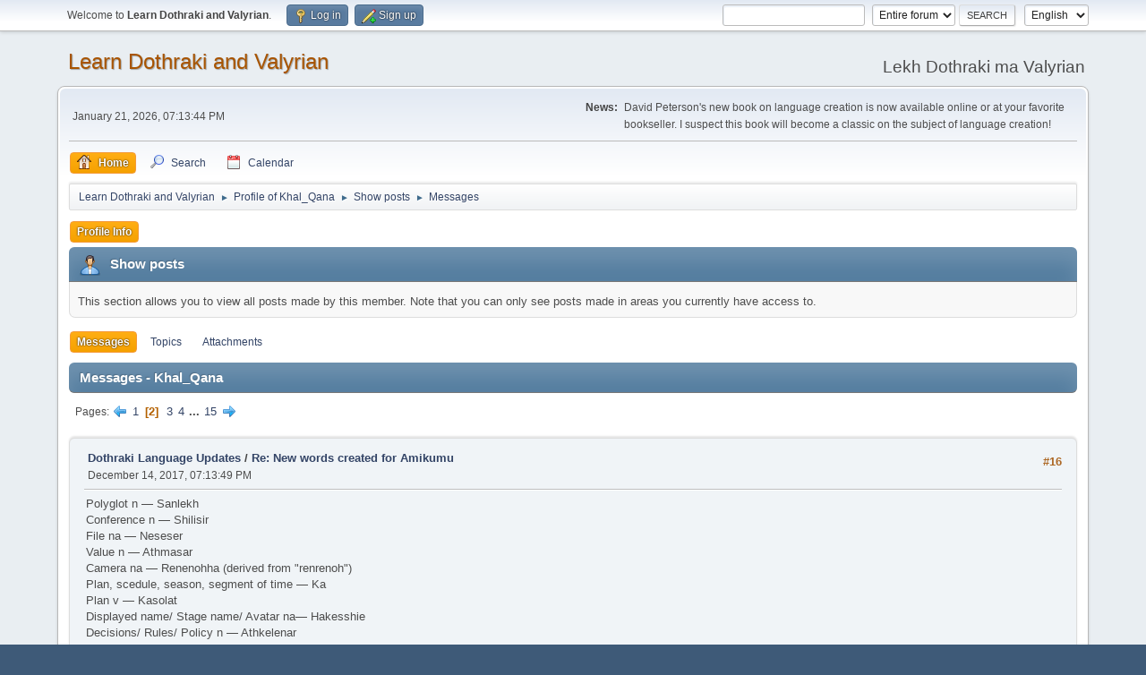

--- FILE ---
content_type: text/html; charset=UTF-8
request_url: https://forum.dothraki.org/index.php?PHPSESSID=9be1c462198eb292f7f3f3c3c9143b44&action=profile;u=2126;area=showposts;start=15
body_size: 19596
content:
<!DOCTYPE html>
<html lang="en-US">
<head>
	<meta charset="UTF-8">
	<link rel="stylesheet" href="https://forum.dothraki.org/Themes/default/css/minified_bbcf33ca70bdec44d8361bab82892d55.css?smf216_1748203277">
	<style>
	img.avatar { max-width: 100px !important; max-height: 100px !important; }
	
	</style>
	<script type="cfb2e0a22cea19683eda3dc0-text/javascript">
		var smf_theme_url = "https://forum.dothraki.org/Themes/default";
		var smf_default_theme_url = "https://forum.dothraki.org/Themes/default";
		var smf_images_url = "https://forum.dothraki.org/Themes/default/images";
		var smf_smileys_url = "https://forum.dothraki.org/Smileys";
		var smf_smiley_sets = "default,aaron,akyhne,fugue,alienine";
		var smf_smiley_sets_default = "default";
		var smf_avatars_url = "https://forum.dothraki.org/avatars";
		var smf_scripturl = "https://forum.dothraki.org/index.php?PHPSESSID=9be1c462198eb292f7f3f3c3c9143b44&amp;";
		var smf_iso_case_folding = false;
		var smf_charset = "UTF-8";
		var smf_session_id = "58025b93df02981c7a38a1899c3ed32c";
		var smf_session_var = "c7e391d9f";
		var smf_member_id = 0;
		var ajax_notification_text = 'Loading...';
		var help_popup_heading_text = 'A little lost? Let me explain:';
		var banned_text = 'Sorry Guest, you are banned from using this forum!';
		var smf_txt_expand = 'Expand';
		var smf_txt_shrink = 'Shrink';
		var smf_collapseAlt = 'Hide';
		var smf_expandAlt = 'Show';
		var smf_quote_expand = false;
		var allow_xhjr_credentials = false;
	</script>
	<script src="https://ajax.googleapis.com/ajax/libs/jquery/3.6.3/jquery.min.js" type="cfb2e0a22cea19683eda3dc0-text/javascript"></script>
	<script src="https://forum.dothraki.org/Themes/default/scripts/minified_1e924b15b58d78ebc2e55fdebcbca09d.js?smf216_1748203277" type="cfb2e0a22cea19683eda3dc0-text/javascript"></script>
	<script type="cfb2e0a22cea19683eda3dc0-text/javascript">
	var smf_you_sure ='Are you sure you want to do this?';
	</script>
	<title>Show posts - Khal_Qana - Page 2</title>
	<meta name="viewport" content="width=device-width, initial-scale=1">
	<meta property="og:site_name" content="Learn Dothraki and Valyrian">
	<meta property="og:title" content="Show posts - Khal_Qana - Page 2">
	<meta name="keywords" content="dothraki, valyrian, game of thrones, hbo, david peterson, forum">
	<meta property="og:description" content="Show posts - Khal_Qana - Page 2">
	<meta name="description" content="Show posts - Khal_Qana - Page 2">
	<meta name="theme-color" content="#557EA0">
	<link rel="help" href="https://forum.dothraki.org/index.php?PHPSESSID=9be1c462198eb292f7f3f3c3c9143b44&amp;action=help">
	<link rel="contents" href="https://forum.dothraki.org/index.php?PHPSESSID=9be1c462198eb292f7f3f3c3c9143b44&amp;">
	<link rel="search" href="https://forum.dothraki.org/index.php?PHPSESSID=9be1c462198eb292f7f3f3c3c9143b44&amp;action=search">
	<link rel="alternate" type="application/rss+xml" title="Learn Dothraki and Valyrian - RSS" href="https://forum.dothraki.org/index.php?PHPSESSID=9be1c462198eb292f7f3f3c3c9143b44&amp;action=.xml;type=rss2">
	<link rel="alternate" type="application/atom+xml" title="Learn Dothraki and Valyrian - Atom" href="https://forum.dothraki.org/index.php?PHPSESSID=9be1c462198eb292f7f3f3c3c9143b44&amp;action=.xml;type=atom">
</head>
<body id="chrome" class="action_profile">
<div id="footerfix">
	<div id="top_section">
		<div class="inner_wrap">
			<ul class="floatleft" id="top_info">
				<li class="welcome">
					Welcome to <strong>Learn Dothraki and Valyrian</strong>.
				</li>
				<li class="button_login">
					<a href="https://forum.dothraki.org/index.php?PHPSESSID=9be1c462198eb292f7f3f3c3c9143b44&amp;action=login" class="open" onclick="if (!window.__cfRLUnblockHandlers) return false; return reqOverlayDiv(this.href, 'Log in', 'login');" data-cf-modified-cfb2e0a22cea19683eda3dc0-="">
						<span class="main_icons login"></span>
						<span class="textmenu">Log in</span>
					</a>
				</li>
				<li class="button_signup">
					<a href="https://forum.dothraki.org/index.php?PHPSESSID=9be1c462198eb292f7f3f3c3c9143b44&amp;action=signup" class="open">
						<span class="main_icons regcenter"></span>
						<span class="textmenu">Sign up</span>
					</a>
				</li>
			</ul>
			<form id="languages_form" method="get" class="floatright">
				<select id="language_select" name="language" onchange="if (!window.__cfRLUnblockHandlers) return false; this.form.submit()" data-cf-modified-cfb2e0a22cea19683eda3dc0-="">
					<option value="german">German</option>
					<option value="czech">Czech</option>
					<option value="russian">Russian</option>
					<option value="french">French</option>
					<option value="english" selected="selected">English</option>
				</select>
				<noscript>
					<input type="submit" value="Go">
				</noscript>
			</form>
			<form id="search_form" class="floatright" action="https://forum.dothraki.org/index.php?PHPSESSID=9be1c462198eb292f7f3f3c3c9143b44&amp;action=search2" method="post" accept-charset="UTF-8">
				<input type="search" name="search" value="">&nbsp;
				<select name="search_selection">
					<option value="all" selected>Entire forum </option>
				</select>
				<input type="submit" name="search2" value="Search" class="button">
				<input type="hidden" name="advanced" value="0">
			</form>
		</div><!-- .inner_wrap -->
	</div><!-- #top_section -->
	<div id="header">
		<h1 class="forumtitle">
			<a id="top" href="https://forum.dothraki.org/index.php?PHPSESSID=9be1c462198eb292f7f3f3c3c9143b44&amp;">Learn Dothraki and Valyrian</a>
		</h1>
		<div id="siteslogan">Lekh Dothraki ma Valyrian</div>
	</div>
	<div id="wrapper">
		<div id="upper_section">
			<div id="inner_section">
				<div id="inner_wrap" class="hide_720">
					<div class="user">
						<time datetime="2026-01-22T03:13:44Z">January 21, 2026, 07:13:44 PM</time>
					</div>
					<div class="news">
						<h2>News: </h2>
						<p>David Peterson&#39;s new book on language creation is now available online or at your favorite bookseller. I suspect this book will become a classic on the subject of language creation!</p>
					</div>
				</div>
				<a class="mobile_user_menu">
					<span class="menu_icon"></span>
					<span class="text_menu">Main Menu</span>
				</a>
				<div id="main_menu">
					<div id="mobile_user_menu" class="popup_container">
						<div class="popup_window description">
							<div class="popup_heading">Main Menu
								<a href="javascript:void(0);" class="main_icons hide_popup"></a>
							</div>
							
					<ul class="dropmenu menu_nav">
						<li class="button_home">
							<a class="active" href="https://forum.dothraki.org/index.php?PHPSESSID=9be1c462198eb292f7f3f3c3c9143b44&amp;">
								<span class="main_icons home"></span><span class="textmenu">Home</span>
							</a>
						</li>
						<li class="button_search">
							<a href="https://forum.dothraki.org/index.php?PHPSESSID=9be1c462198eb292f7f3f3c3c9143b44&amp;action=search">
								<span class="main_icons search"></span><span class="textmenu">Search</span>
							</a>
						</li>
						<li class="button_calendar">
							<a href="https://forum.dothraki.org/index.php?PHPSESSID=9be1c462198eb292f7f3f3c3c9143b44&amp;action=calendar">
								<span class="main_icons calendar"></span><span class="textmenu">Calendar</span>
							</a>
						</li>
					</ul><!-- .menu_nav -->
						</div>
					</div>
				</div>
				<div class="navigate_section">
					<ul>
						<li>
							<a href="https://forum.dothraki.org/index.php?PHPSESSID=9be1c462198eb292f7f3f3c3c9143b44&amp;"><span>Learn Dothraki and Valyrian</span></a>
						</li>
						<li>
							<span class="dividers"> &#9658; </span>
							<a href="https://forum.dothraki.org/index.php?PHPSESSID=9be1c462198eb292f7f3f3c3c9143b44&amp;action=profile;u=2126"><span>Profile of Khal_Qana</span></a>
						</li>
						<li>
							<span class="dividers"> &#9658; </span>
							<a href="https://forum.dothraki.org/index.php?PHPSESSID=9be1c462198eb292f7f3f3c3c9143b44&amp;action=profile;u=2126;area=showposts"><span>Show posts</span></a>
						</li>
						<li class="last">
							<span class="dividers"> &#9658; </span>
							<a href="https://forum.dothraki.org/index.php?PHPSESSID=9be1c462198eb292f7f3f3c3c9143b44&amp;action=profile;u=2126;area=showposts;sa=messages"><span>Messages</span></a>
						</li>
					</ul>
				</div><!-- .navigate_section -->
			</div><!-- #inner_section -->
		</div><!-- #upper_section -->
		<div id="content_section">
			<div id="main_content_section">
	<a class="mobile_generic_menu_1">
		<span class="menu_icon"></span>
		<span class="text_menu"> Menu</span>
	</a>
	<div id="genericmenu">
		<div id="mobile_generic_menu_1" class="popup_container">
			<div class="popup_window description">
				<div class="popup_heading">
					 Menu
					<a href="javascript:void(0);" class="main_icons hide_popup"></a>
				</div>
				
				<div class="generic_menu">
					<ul class="dropmenu dropdown_menu_1">
						<li class="subsections"><a class="active " href="https://forum.dothraki.org/index.php?PHPSESSID=9be1c462198eb292f7f3f3c3c9143b44&amp;action=profile;area=summary;u=2126">Profile Info</a>
							<ul>
								<li>
									<a class="profile_menu_icon administration" href="https://forum.dothraki.org/index.php?PHPSESSID=9be1c462198eb292f7f3f3c3c9143b44&amp;action=profile;area=summary;u=2126"><span class="main_icons administration"></span>Summary</a>
								</li>
								<li>
									<a class="profile_menu_icon stats" href="https://forum.dothraki.org/index.php?PHPSESSID=9be1c462198eb292f7f3f3c3c9143b44&amp;action=profile;area=statistics;u=2126"><span class="main_icons stats"></span>Show stats</a>
								</li>
								<li class="subsections">
									<a class="profile_menu_icon posts chosen " href="https://forum.dothraki.org/index.php?PHPSESSID=9be1c462198eb292f7f3f3c3c9143b44&amp;action=profile;area=showposts;u=2126"><span class="main_icons posts"></span>Show posts</a>
									<ul>
										<li>
											<a  href="https://forum.dothraki.org/index.php?PHPSESSID=9be1c462198eb292f7f3f3c3c9143b44&amp;action=profile;area=showposts;sa=messages;u=2126">Messages</a>
										</li>
										<li>
											<a  href="https://forum.dothraki.org/index.php?PHPSESSID=9be1c462198eb292f7f3f3c3c9143b44&amp;action=profile;area=showposts;sa=topics;u=2126">Topics</a>
										</li>
										<li>
											<a  href="https://forum.dothraki.org/index.php?PHPSESSID=9be1c462198eb292f7f3f3c3c9143b44&amp;action=profile;area=showposts;sa=attach;u=2126">Attachments</a>
										</li>
									</ul>
								</li>
							</ul>
						</li>
					</ul><!-- .dropmenu -->
				</div><!-- .generic_menu -->
			</div>
		</div>
	</div>
	<script type="cfb2e0a22cea19683eda3dc0-text/javascript">
		$( ".mobile_generic_menu_1" ).click(function() {
			$( "#mobile_generic_menu_1" ).show();
			});
		$( ".hide_popup" ).click(function() {
			$( "#mobile_generic_menu_1" ).hide();
		});
	</script>
				<div id="admin_content">
					<div class="cat_bar">
						<h3 class="catbg">
								<span class="main_icons profile_hd icon"></span>Show posts
						</h3>
					</div><!-- .cat_bar -->
					<p class="information">
						This section allows you to view all posts made by this member. Note that you can only see posts made in areas you currently have access to.
					</p>
					<a class="mobile_generic_menu_1_tabs">
						<span class="menu_icon"></span>
						<span class="text_menu">Show posts Menu</span>
					</a>
					<div id="adm_submenus">
						<div id="mobile_generic_menu_1_tabs" class="popup_container">
							<div class="popup_window description">
								<div class="popup_heading">
									Show posts Menu
									<a href="javascript:void(0);" class="main_icons hide_popup"></a>
								</div>
								<div class="generic_menu">
									<ul class="dropmenu dropdown_menu_1_tabs">
										<li>
											<a class="active" href="https://forum.dothraki.org/index.php?PHPSESSID=9be1c462198eb292f7f3f3c3c9143b44&amp;action=profile;area=showposts;sa=messages;u=2126">Messages</a>
										</li>
										<li>
											<a href="https://forum.dothraki.org/index.php?PHPSESSID=9be1c462198eb292f7f3f3c3c9143b44&amp;action=profile;area=showposts;sa=topics;u=2126">Topics</a>
										</li>
										<li>
											<a href="https://forum.dothraki.org/index.php?PHPSESSID=9be1c462198eb292f7f3f3c3c9143b44&amp;action=profile;area=showposts;sa=attach;u=2126">Attachments</a>
										</li>
									</ul>
								</div>
							</div>
						</div>
					</div><!-- #adm_submenus -->
					<script type="cfb2e0a22cea19683eda3dc0-text/javascript">
						$( ".mobile_generic_menu_1_tabs" ).click(function() {
							$( "#mobile_generic_menu_1_tabs" ).show();
							});
						$( ".hide_popup" ).click(function() {
							$( "#mobile_generic_menu_1_tabs" ).hide();
						});
					</script>
			<script type="cfb2e0a22cea19683eda3dc0-text/javascript">
				disableAutoComplete();
			</script>
			
		<div class="errorbox" style="display:none" id="profile_error">
		</div><!-- #profile_error -->
		<div class="cat_bar cat_bar_round">
			<h3 class="catbg">
				Messages - Khal_Qana
			</h3>
		</div>
		<div class="pagesection">
			<div class="pagelinks"><span class="pages">Pages</span><a class="nav_page" href="https://forum.dothraki.org/index.php?PHPSESSID=9be1c462198eb292f7f3f3c3c9143b44&amp;action=profile;u=2126;area=showposts;start=0"><span class="main_icons previous_page"></span></a> <a class="nav_page" href="https://forum.dothraki.org/index.php?PHPSESSID=9be1c462198eb292f7f3f3c3c9143b44&amp;action=profile;u=2126;area=showposts;start=0">1</a> <span class="current_page">2</span> <a class="nav_page" href="https://forum.dothraki.org/index.php?PHPSESSID=9be1c462198eb292f7f3f3c3c9143b44&amp;action=profile;u=2126;area=showposts;start=30">3</a> <a class="nav_page" href="https://forum.dothraki.org/index.php?PHPSESSID=9be1c462198eb292f7f3f3c3c9143b44&amp;action=profile;u=2126;area=showposts;start=45">4</a> <span class="expand_pages" onclick="if (!window.__cfRLUnblockHandlers) return false; expandPages(this, '&lt;a class=&quot;nav_page&quot; href=&quot;' + smf_scripturl + '?action=profile;u=2126;area=showposts;start=%1$d&quot;&gt;%2$s&lt;/a&gt; ', 60, 210, 15);" data-cf-modified-cfb2e0a22cea19683eda3dc0-=""> ... </span><a class="nav_page" href="https://forum.dothraki.org/index.php?PHPSESSID=9be1c462198eb292f7f3f3c3c9143b44&amp;action=profile;u=2126;area=showposts;start=210">15</a> <a class="nav_page" href="https://forum.dothraki.org/index.php?PHPSESSID=9be1c462198eb292f7f3f3c3c9143b44&amp;action=profile;u=2126;area=showposts;start=30"><span class="main_icons next_page"></span></a> </div>
		</div>
		<div class="windowbg">
			<div class="page_number floatright"> #16</div>
			<div class="topic_details">
				<h5>
					<strong><a href="https://forum.dothraki.org/index.php?PHPSESSID=9be1c462198eb292f7f3f3c3c9143b44&amp;board=5.0">Dothraki Language Updates</a> / <a href="https://forum.dothraki.org/index.php?PHPSESSID=9be1c462198eb292f7f3f3c3c9143b44&amp;topic=576.msg3229#msg3229">Re: New words created for Amikumu</a></strong>
				</h5>
				<span class="smalltext">December 14, 2017, 07:13:49 PM</span>
			</div>
			<div class="post">
				<div class="inner">
					Polyglot n — Sanlekh<br />Conference n — Shilisir<br />File na — Neseser<br />Value n — Athmasar<br />Camera na — Renenohha (derived from &quot;renrenoh&quot;)<br />Plan, scedule, season, segment of time — Ka<br />Plan v — Kasolat<br />Displayed name/ Stage name/ Avatar na— Hakesshie<br />Decisions/ Rules/ Policy n — Athkelenar<br />Privacy n — Athsavidosar<br />Consent n — Okkeya<br /><br /><br />This is going to be all for tonight
				</div>
			</div><!-- .post -->
		</div><!-- .windowbg -->
		<div class="windowbg">
			<div class="page_number floatright"> #17</div>
			<div class="topic_details">
				<h5>
					<strong><a href="https://forum.dothraki.org/index.php?PHPSESSID=9be1c462198eb292f7f3f3c3c9143b44&amp;board=5.0">Dothraki Language Updates</a> / <a href="https://forum.dothraki.org/index.php?PHPSESSID=9be1c462198eb292f7f3f3c3c9143b44&amp;topic=576.msg3228#msg3228">New words created for Amikumu</a></strong>
				</h5>
				<span class="smalltext">December 14, 2017, 05:08:14 PM</span>
			</div>
			<div class="post">
				<div class="inner">
					This thread will be used as an archive for all the words I make for Amikumu.&nbsp; Each day that I make a new word, I will add it to this thread so that we can add them to the dictionary later.<br /><br /><br />12/14/17<br /><br />Password n —Asodin (word pass)<br />Week na —Fekhashekh (seven day)<br />Abuse n —Melesitteya (bad bragging)<br />Contact (information) ni —Frakhonesa (touch information)<br />Advanced adj —Vishven (Forehead-like)<br />Possibility n —Athdevar (able in nominative form)<br />Age ni —Athfozar (old in nominative form)<br />Profile na — Khadoqem (cloth body. Meant to convey the meaning of presenting a personal, but not entirely authentic, version of yourself)<br />Behavior n — Okki (from the root &quot;choose&quot;. Means something like &quot;choice&quot;)<br />Internet na — Qosarreya (web. shortened from the euphemism &quot;the human&#039;s web&quot;)<br />Near adj — Qis<br />Voice message ni — Assomemikh (sound word)<br />Term n — Kelenakh (the final decision)<br />Condition/Agreement/Deal/Joint decision n — Niyanqooqo (choose together. the [oq] at the end is actually an allomorph of [ok]. Also sounds similar to &quot;heart beating together&quot;)<br />Public adj — Yanqache (collective environment)<br />Public n — Athyanqachar<br />University n — Eziversharra (continuously traditional/ancient learning. Meant to sound similar to the actual word University)<br />Association n — Athsillazar (a following)<br />Distant adj — Hezhah<br />Distance n — Athhezhahar<br />E- prfx — Q-<br />Detail n — Sachia (a little piece)<br />List n — Zafranrisa (slave line. Comes from the Dothraki making sure that all the slaves they give to the trade-cities are all together)<br />Account n — Sansalir (derives from &quot;san&quot;)<br />Change n — Esinasa<br />Translate dtr all. — Yomloshat (across carrying. this along with the allative case makes the meaning become &quot;carrying the language to another language&quot;)<br />Biography n — Hoyalathira (life song)<br />Safety n — Asanda<br />Anyone na — Loyak<br />Fortune, Destiny na — Hlosha (compund of hatif &quot;forward&quot; and losh &quot;carry&quot;)<br />Fortunate adj — Hloshven<br />Interface n — Kashatif (amongst the face)<br />Middle part/ Intermediate/ Center n — Emmeya (Meronymic of &quot;mra&quot;)<br />Current adj — Vekh<br />Native adj — Esifas<br />Register v int — Savezalat<br />Reason (explanation) n — Elze<br />Female/Femininity n — Athchiorizar<br />Male/Masculinity n — Athmahrazhar<br />Description n — Zohasta<br />Everything ni — Evekh<br />Blocked adj — Najaz<br /><br /><br />More on the way!
				</div>
			</div><!-- .post -->
		</div><!-- .windowbg -->
		<div class="windowbg">
			<div class="page_number floatright"> #18</div>
			<div class="topic_details">
				<h5>
					<strong><a href="https://forum.dothraki.org/index.php?PHPSESSID=9be1c462198eb292f7f3f3c3c9143b44&amp;board=4.0">Beginners</a> / <a href="https://forum.dothraki.org/index.php?PHPSESSID=9be1c462198eb292f7f3f3c3c9143b44&amp;topic=575.msg3227#msg3227">All Root Morphemes in Dothraki [RESOURCE]</a></strong>
				</h5>
				<span class="smalltext">December 14, 2017, 06:30:29 AM</span>
			</div>
			<div class="post">
				<div class="inner">
					M&#039;ath eyaki!<br /><br />Below is a list of every free morpheme found in Dothraki as well as any allomorphs, homomorphs or cryptomorphs that appear in the dictionary.&nbsp; These roots have been shaved down to their most basic form, meaning most every morpheme ends in a consonant (unless absolutely necessary to the meaning the morpheme carries).&nbsp; Inflectional and derivational morphology has been left out, but may be added at a later date.&nbsp; These roots can be a useful learning tool — helping you to better learn and grasp the core meanings of Dothraki and better deduce the meaning of words that you may not know — as well as a good template for you to use if you&#039;re in a situation where you need to make a new word.&nbsp; It was a great deal of fun to make and I hope you enjoy the resource!<br /><br /><i>Dothraki Root Morphemes</i><br /><br />(E/A)v- start, beginning, parent<br />(H)ad(aen)- food<br />(V)o(s)- no, not, negative, none<br />Achr- smell, smelly, odor<br />Adakh- eat, feed, consume<br />Ador- chair<br />Adr- Turtle<br />Aen- morning<br />Afazh- hot<br />Afis- fly<br />Ahesh- snow<br />Ak(at)- two, also, including, as well<br />Al- some<br />Alegr- duck<br />An- jog<br />Anha- 1st person singular pronoun<br />Ao- dark, deep, empty<br />Ar- [unknown] (possibly related to Az-)<br />Aran- drop, forget, neglect<br />Ares- hide<br />Arth- to fall<br />As- word<br />Asavv(a)- sky<br />Asf- berry<br />Ashef- river<br />Assh(i)- introduce, present, presentation<br />Ast- speak, say, saying, prayer, joke<br />At- one<br />Ath- dry<br />Awaz- scream<br />Ay- wait, remain, always<br />Ayen- bell<br />Az- blade<br />Azh- gift, present<br />Ch(oo)- pika<br />Chaf- wind, unauthentic, corporeal<br />Chak- quiet<br />Chal- bean<br />Char- ear, hear, listen<br />Che- or, either<br />Chek- well<br />Chelsian- locust<br />Chen- liver<br />Chetir- canter, stroll<br />Chey- dark bey horse<br />Chi- -(enty)<br />Chift- cricket<br />Chil- lay, supine, expanse, ground, limit<br />Chior- woman<br />Chir- almost<br />Chit- shiver<br />Chiv- horn<br />Choak- bitter<br />Chom- respect<br />Chong- hard<br />Choq- run from, flee, retreat<br />Chork- roll<br />Chosh- fresh<br />Chot- beet<br />Choy- butt, cushion, rear<br />Daen- leaf<br />Dah- grass<br />Dak- pomegranate<br />Dalen- thousand<br />Dalf- cattle<br />Dan1- gem<br />Dan2- river ford<br />Dana- forest clearing<br />Darif- saddle<br />Darin- limp, lame, crippled<br />Dav1- pungent, smelly<br />Dav2- rosemary bush<br />Davr- use, good <br />Day- breast, bosom, nourish<br />Dech- cheek<br />Dei- light colored<br />Dev- to be able to, to know how to<br />Devesh- fog, mist<br />Diaf- skull<br />Dik- fast<br />Dil- sparkle<br />Din- pass, surpass<br />Dirg- idea, thought<br />Dis- simple, basic<br />Dishah- tree bark<br />Diw(e)- wet<br />Diwe- wet, moist<br />Dog- suffer<br />Don- shout<br />Dorv- goat<br />Dosh- council<br />Dothr- ride<br />Dovoedd(i)- unsullied, castrated<br />Dozg- enemy, opponent, opposite<br />Dran- breastfeeding mother<br />Drek- spill<br />Driv- death, dead, kill<br />Drog- herd, corral, drive<br />Drozh- inanimate slay, kill<br />E(i/y)- All<br />Ef- shackle, bondage<br />Ej- edge, bank<br />Elain- plant, seed<br />Elm- shoulder<br />Elz- respond, feedback, reasoning<br />Em- smile<br />Emr- exit, leave<br />Enossh(o)<br />Ent- child, baby<br />Erin- good, kind<br />Ersh- old<br />Es- smooth<br />Esh- new, rise, emerge<br />Eshin- fish<br />Eshn- other, another<br />Esin- different<br />Ess(a)- return<br />Eth- must, have to<br />Ew(e)- olive<br />Eyel- rain<br />Ez- learn, study, smart, find, teacher, explore, venture<br />Fak- kick<br />Fans- dappled horse<br />Faq- corn bunting<br />Fas- cloud<br />Fat- insult, slap<br />Fedr- the sound of hooves<br />Fej- hate<br />Fekh- seven<br />Feld- wing<br />Fen- attach<br />Fer- hemp<br />Fes- carrot, root, vegetable<br />Feshith- tree<br />Fev- thirst, thirsty<br />Fich- grab, fetch, pick up<br />Fiez- rope, lasso<br />Fih- smoke<br />Filk- caterpillar<br />Fill- dried plum<br />Fin- interrogative<br />Fir- round<br />Fis- clean<br />Fish- cold<br />Fit- short<br />Flas- cream<br />Flech- dull<br />Fon- hunt, track, seek<br />Foth- throat, neck<br />Foz- old<br />Frakh- feel, touch<br />Gach- place, space, environment<br />Gadim- lungs, roots of a tree<br />Gaez- brother, fraternal<br />Gal- egg<br />Gamiz- rice<br />Gan- lean, burden, drag down<br />Gang- stomach<br />Gaol- intestines, guts<br />Garv- hunger, hungry<br />Gavat- meat<br />Gech- vagina, pussy, female genitals<br />Geh- [unknown] (something to do with a bolas)<br />Gend- rip<br />Ger- lack<br />Gev- mole<br />Gezr- snake, serpent<br />Gid- push<br />Gil- breeze, air, breath<br />Gim- mouse<br />Giz- bee<br />Glas- onion<br />Glen- louse<br />Gor- charge a horse<br />Gosh- certain<br />Gov- breed<br />Gradd(a)- graddakh, garbage<br />Gref- wall<br />Gwe- go!<br />Ha- for, from<br />Hador- gust of wind<br />Haf- quiet<br />Hag- link, chain, bond<br />Haj- strong<br />Haje- right (direction)<br />Haji- because<br />Hak(e)- name, title, fame, reputation<br />Hal(e)- Hey!<br />Halah- flower<br />Hale- to get<br />Hamm(i)- yak<br />Hann(a)- rose<br />Haq(e)- exhaustion, tired<br />Has- sharp<br />Hash- do/are/is<br />Hatif- face, front, confront<br />Hav- move weakly<br />Havazh- sea, ocean, saltwater body<br />Havon- bread<br />Havz- cat<br />Haz- medial locative<br />Hef- [unknown] (something to do with jugs)<br />Hem- fur<br />Hesk- south, southern<br />Heth- person lips, rims<br />Hethk- prepare, tight, ready<br />Hezhah- distance, travel, far<br />Hil- sex, fucking<br />Him- fist, clench, squeeze<br />Hlak- glove<br />Hliz- bear, powerful<br />Hlof- wrist, ankle, joint, pivot<br />Hosh- gold<br />Hosk- animal mouth<br />Hoyal- song<br />Hrakkar- lion<br />Hran- grass<br />Hrazef- horse<br />Idir1- owl<br />Idir2- turn, spin<br />Ido- wood, fake<br />Idr- guide, leader of hun<br />If- foreign<br />Igg(e)- bucket<br />Ij- swallow<br />Ikh- product, outcome, ash<br />Il- skin<br />Ild- sword strike<br />Ilek- skin<br />Ilm- vegetable<br />Imo- belt<br />Inavv(a)- sister<br />Ind- drink<br />Int- beetle, bug<br />Irg- behind, back<br />Irr(a)- trout<br />Irv- trot<br />Ish- might<br />Ist- well proven, well tested, durable<br />It- Lukewarm<br />Ithkoil- brittle<br />Iv- melt<br />Iv(i)- melt, smelt<br />Ivezh- wild, fierce<br />Iz- poison<br />Jad- come<br />Jadr- vulture<br />Jah- pride, victory, conquest<br />Jalan- moon<br />Jan- dog<br />Janha- blanket<br />Janis- niece<br />Jaq- execute, assassinate<br />Javrath- reigns<br />Jaz- block, protect, defend<br />Jedd(a)- pony<br />Jel(a)- lemon<br />Jell(i)- cheese<br />Jer(a)- trade, haggle, discuss<br />Jerv- imprison, enclose, capture<br />Jes- to pull<br />Jesh- frozen, very cold<br />Jif- should<br />Jil- correct<br />Jimm(a)- west, westward<br />Jin1- proximal locative<br />Jin2- female goat<br />Jith- fox<br />Jiz- Chicken<br />Jol- cook<br />Jom- salmon<br />Jon- close, shut<br />Jor- idol<br />Jorok- corn<br />Kad- net<br />Kaf- pestle, grindstone, crush, grind<br />Kan- lark<br />Karlin- gallop<br />Kart- pull with both hands<br />Kash- time, during, chronology, duration<br />Kazg- Black<br />Kelen- order, organized<br />Kem- conjoin<br />Ken- hundred<br />Kendr- opal<br />Kess(e)- carry<br />Kha(d/l)- body, waist, royal, military leader<br />Khef- sneeze<br />Kher- animal skin<br />Khew(o)- worm<br />Khir- flag<br />Khizr- marsh, swamp<br />Khogar- clothes<br />Khogar(i)- box, chest<br />Ki- by<br />Kim- origin, primitive<br />Kim(i)- palm tree<br />Kis- to try to<br />Kisha- 1st person plural pronoun<br />Koal- heal, health, apothecary <br />Kog- flaw, blemish<br />Kohol- bow<br />Kol- heal, cure<br />Kolver- eagle<br />Kov- stand<br />Krazaaj- mountain<br />Krist- female relative<br />Krol- flea<br />Lain- pretty<br />Laj- fight<br />Lakh- chewing, chew<br />Lam- mare<br />Lan- run<br />Laq- tear, droplet<br />Lashfak- Stew<br />Lav- loud<br />Laz- can, able to<br />Lei- lost<br />Lekh- tongue, taste, language<br />Lent- stem, neck<br />Leqs- rat, rodent<br />Leshit- breath<br />Lir- tattoo<br />Liw(a)- to tie<br />Loj- hit<br />Lom- bathe<br />Loqam- arrow<br />Lor- blink, wink, batting eyes<br />Losh- carry<br />Lost- disappoint<br />Loy- a bit, small amount, few<br />Ma- and, with<br />Mad- sew<br />Maeg- witch, sorceress, blood magic<br />Maf- kid (goat)<br />Mahrazh- man<br />Mai- mother<br />Mal- finish something, complete<br />Mani(m)- anxious, nervous<br />Mari- construct, build, forge<br />Mas- valuable<br />Matt(e)- limp<br />Mawizz(e)- rabbit<br />Me- 3rd person singular <br />Mek- five<br />Mel- evil, bad<br />Mem- sound<br />Men- empty<br />Mes- muscle<br />Mes(i)- pregnant, swollen<br />Mesina- soup<br />Mezah- sex, sexy, hot<br />Mhar- ache, sore<br />Mih- thorn, jab, poky thing<br />Mithr- rest, relax, calm<br />Mori- 3rd person plural pronoun nominative<br />Mosk- pack, sack, pouch<br />Move- make, create, build, cast<br />Mra- into, within, out of<br />Mred- garlic<br />Nakh- end, stop<br />Nav- urine<br />Nayat- girl<br />Neak- long<br />Negwin- stone<br />Nem-self<br />Nerr(o)- foal<br />Nes- know, knowledge<br />Neva- sit, squat<br />Nhar- head<br />Nhiz- raven<br />Nhom- female gog<br />Nin(d)- sausage<br />Niq- rigid, erect<br />Nir- fill<br />Nith- pain<br />Nizh- tough, hard, difficult<br />Noah- bull<br />Nof- wipe<br />Nokit- trample<br />Noreth- hair<br />Not- turn<br />Nozh- brown skinned<br />Nris- straight<br />Nroj- thick, complex<br />O(r/s)to- tooth, bite<br />Oakah- mettle, worth, soul<br />Och- light skin<br />Oet- yam<br />Og- slaughter, fatality, butcher<br />Ogg(o)- animal head<br />Ohar- fall, collapse, defeat<br />Ohar(a)- daughter<br />Ohazh- heavy, ripe<br />Oir- fat<br />Ok- choose<br />Ok(e)o- friend, trustee, bodyguard<br />Okh- ring<br />Okr- tent, personal space, enclosed area<br />Old- rub<br />Oleth- above<br />Olt- hill<br />Ond- wear<br />Onqoth- walk, horse's gait<br />Oqet- sheep<br />Oqo- beat, rhythm <br />Ori- eight<br />Orz(i)- shoe<br />Orzo- trap, ambush<br />Os- path<br />Osh- suck<br />Ovah- wide, fat<br />Ovr- loose, moveable<br />Ozzir- ruby<br />Q(o/i)y- blood<br />Qach- firefly<br />Qaf- question<br />Qahlan- palomino horse<br />Qam- [unknown] (something to do with grief, crying, sadness)<br />Qan- stork<br />Qavat- nine<br />Qay- float<br />Qaz2- apple<br />Qazat- nine<br />Qem- covering, clothes, cloth<br />Qes- basket, open container<br />Qeshah- sand<br />Qev- forest<br />Qif- boar<br />Qil- island, isolated<br />Qis- near<br />Qlas- deer, prey<br />Qor- Hand, hold, grab, take<br />Qosar- spider, deceit, lie maliciously<br />Qoth- loyal, repetitive<br />Qov- shed<br />Qweh- vomit<br />Rachel- tiger<br />Rag- choke, choking on something<br />Rah- [unknown] (something to do with light)<br />Rakh- boy<br />Ram- [unknown] (something to do with land or ground)<br />Ray- already<br />Rayan- plateau, top<br />Rea- organ<br />Redd(a)- thin, skinny<br />Rek- distal locative<br />Remek- sleep<br />Renrenoh- hollow<br />Rhae- foot, ground, measurement<br />Rhag- cart, vehicle<br />Rhan- mercy, benevolence<br />Rhel- help, aide<br />Rhik- stirrup<br />Rhoa- animal<br />Rhoj- family member, relative<br />Rich- bubble, swell<br />Rigw- raisin<br />Rikh- rot<br />Ris- cut, cut into, fix, surgery<br />Riv- nose, smell, sniff<br />Rizh- son<br />Roch- scrape<br />Rof- shriveled<br />Rokh- fear<br />Sach- piece, half, semi, a part<br />Saj- steed<br />Samv- break<br />San- much, many, a lot<br />Sand- safe<br />Save- again<br />Sek- yes<br />Sen- three<br />Seris- free<br />Serj- vest<br />Sewaf- grape<br />Shaf- breaking in, getting your first kill with a new weapon, loss of virginity<br />Shafka- 2nd person formal singular pronoun<br />Shar- healthy<br />She- upon, in, on<br />Shekh- sun, day, light<br />Shier- star, glint<br />Shig- snore<br />Shil- to know a person<br />Shim- tame<br />Shin- fizzle out<br />Shiqeth- steel, metal, grey<br />Shir- scorpion<br />Shiran- beard, facial hair<br />Sho- mark, spot, smudge<br />Shok- jump<br />Shor- dress<br />Sier- nephew<br />Sikht- spit<br />Sil- flash, gleam<br />Sill(a)- follow<br />Simon- male relative<br />Sindarin- left, leftward<br />Sis- lighting<br />Sit- brag, lie<br />Som1- zero<br />Som2- missing<br />Sondr- Obsidian<br />Soq- weave<br />Soqw- plum<br />Sorf- dirt, dirty<br />Soroh- halt<br />Sov- pear<br />T(a)- do<br />Taok- metal<br />Tas- silkworm<br />Tav- chop<br />Tawak- metal, authentic<br />Tehin- breed of horse with reddish fur<br />Temm(e)- thunder<br />Tha- duty, task, dutiful<br />Thagw- yogurt<br />Thash- soft<br />Thav- marmot<br />Thelis- blue<br />They- nipple<br />Thi- ten<br />Thif- narrow<br />Thim- leak<br />Thir- life<br />Thom- juice, juicy<br />Tif- woody seed<br />Tih- eye, see, observe<br />Tim- boot<br />Timv- book<br />Tir- finger, point, sharp point, nail<br />Tith- east<br />Tok- dumb<br />Tolor- bone<br />Tor- four<br />Torg- stomach, belly, tummy<br />Tozar- lake<br />V(e/i)th- water, flowing, fluid<br />Vad1- filly<br />Vad2- turnip<br />Vaes- city, civilization, emassing of people<br />Vaf- lamb<br />Valad- horizon<br />Valsh- north, northwards<br />Vash- stampede<br />Vaz- storm<br />Vekh- thing, being, to be, existing as, presently<br />Veltor- yellow<br />Vem- elbow, knee, hinge<br />Ven- like, alike, similar<br />Ver1- travel<br />Ver2- wolf<br />Vezh- stallion, great, amazing<br />Vi- through<br />Vik1- annoying, bitchy<br />Vik2- chin, jaw<br />Vil1- to manage to<br />Vil2- wise<br />Vind- stab<br />Vint- portion of meat<br />Virzeth- red<br />Vish- [unknown] (something to do with both foreheads, color, and killing)<br />Vit(h)- flow, feast<br />Vizhad- silver<br />Vod- dust<br />Voj- person, thinking being<br />Vors- fire, heat<br />Vov- weapon<br />Vre- leap<br />Vroz- slow<br />Yanq- gathering, collection, group<br />Yar- flinch<br />Yash- air<br />Yath- high, up, upwards<br />Yen- fail, failure<br />Yer- 2nd person informal singular pronoun<br />Yeri- 2nd person plural pronoun<br />Yesi- crone<br />Yett(o)- frog<br />Yof- crazy, insane<br />Yol- birth, egg, embryo<br />Yom- cross<br />Yor- million<br />Yot- fruit<br />Yoz- dilute, make less, disperse<br />Zafr- slav<br />Zaj- refuse<br />Zal- hope, want, desire<br />Zan- sturdy, stable, steadfast<br />Zand- sack, pouch, pack, purse<br />Zasq- white<br />Zerq- swim<br />Zhal- winged insect, butterfly, moth<br />Zhan- spear, select<br />Zhaq- bass<br />Zhav- reptile<br />Zhea- beautiful<br />Zhey- vocative marker<br />Zhif- salt<br />Zhikh- sick, ill<br />Zhil- love<br />Zhill(i)- any, general, broad<br />Zhind- six<br />Zhir- dance, celebrate<br />Zhokw- big<br />Zhor- heart<br />Zhowa- danger<br />Zin- still, am currently<br />Zir- bird<br />Zirv- flash<br />Zis- hurt, wound, scratch<br />Zoh- low, down, descend<br />Zol- small, bit, speck<br />Zor- roar<br /><br />
				</div>
			</div><!-- .post -->
		</div><!-- .windowbg -->
		<div class="windowbg">
			<div class="page_number floatright"> #19</div>
			<div class="topic_details">
				<h5>
					<strong><a href="https://forum.dothraki.org/index.php?PHPSESSID=9be1c462198eb292f7f3f3c3c9143b44&amp;board=4.0">Beginners</a> / <a href="https://forum.dothraki.org/index.php?PHPSESSID=9be1c462198eb292f7f3f3c3c9143b44&amp;topic=574.msg3226#msg3226">Dictionary Update Proposal</a></strong>
				</h5>
				<span class="smalltext">December 14, 2017, 06:00:46 AM</span>
			</div>
			<div class="post">
				<div class="inner">
					Yesterday, I worked to compile every root morpheme I could find in Dothraki as a way for me to better understand the core meanings of words. I condensed each one down to their smallest form, and any vowels at the end of root (unless absolutely necessary to the morpheme, or apart of a geminate) were removed. In total, I counted about 630 root morphemes in Dothraki. This is <i>really</i> impressive, seeing as English has about 1,000 or so morphemes (over halfway, baby!).<br /><br />Despite the huge amount of morphemes that Dothraki has, it doesn&#039;t appear that we&#039;re using them to their full potential. If, for argument&#039;s sake, we assume that each root can generate a noun, adjective, and verb form, Dothraki should have about 1,890 words. Not bad! Almost half the number of words we have currently. However, these roots are largely semantic in meaning, so we can generate multiple meanings from each of them. If we take those roots and split them into just two other separate meanings (as a conservative guess), we will have 5670 individual words in Dothraki. Not only that, but verbs can be turned into a transitive and intransitive form, so we can have about double the amount of verbs and add another 1890 words to the dictionary (630 verb roots * 3 semantic meanings *(transitive verb forms/2 verb forms)), making the number of words around 7,560.&nbsp; On top of <i>all</i> this, we still have the adverbs, conjunctions and prepositions to account for, which should all together be an extra 40-60 words, making the dictionary around 7,600 words long. This alone nearly doubles the amount of words we have currently, and that doesn&#039;t even cover the possibilities we have with derivational morphology and compound words!<br /><br />*Currently, the equation we have for estimating the amount of words looks like this*&nbsp; <br />630 roots*3 semantic meanings*3 parts of speech+(630 verb roots *3 semantic meanings*(1 transitive forms/2 verb forms))+ 60 estimated minor parts of speech = 7610 words<br /><br />*and the formula looks like this*<br />RSP+(RS(V/2V))+B=C<br />V=1<br /><br />On the <i>Dothraki Words for the Modern World</i> thread, I posted a list of 50 root words from PIE, Greek and Latin that would be useful to Dothraki if we made our own roots with the same meaning. Adding those new roots and going through the same calculations, Dothraki could potentially have 8,200 words (without including derivational morphology or compund words)! The crazy thing is all these estimates are pretty conservative too, and many of these root morphemes could generate four or even five different meanings by themselves; we could easily generate 13,500 words with this method and not have to worry about derivational morphology or compound words at all.<br /><br />Now come the derivational morphemes.<br /><br />The numbers get crazy if you factor them in. For nouns alone, we have seven derivating morphemes to make new words from the roots. Using the conservative guess at the amount of meanings a root can derive, this means that the amount of nouns that can be added hits a whopping 14,280 (680 roots*3 meanings*7 derivations). Verbs have four derivations, so we could make 8,160 more verbs.&nbsp; Finally, we have adjectives with their two derivations, making their list make 4,080 more words.&nbsp; This makes the conservative numbers 34,760 total words in the dictionary.&nbsp; If we use our liberal estimates, the number reaches a staggering 57,760 words. <br /><br />When all said and done, the size of the dictionary could reach a word count ranging from a very conservative ~34,800 to a very liberal ~57,800 (not including compounds, either).&nbsp; This puts Dothraki&#039;s word count on the same level as natural languages and could super benefit the range of topics and mediums the language could cover.&nbsp; Now, I do understand that not all of these roots can be broken up that many times, or even broken up at all, but even if my estimates have a +/- 50% margin of error, the thousands of words that could exist would be nothing but beneficial to the conlang.&nbsp; <br /><br />I&#039;m going to start on this project and build new words as I work my way through translating Amikumu.&nbsp; I need a lot of words ASAP and I can&#039;t really afford putting that translation project down while I work on making a dictionary.&nbsp; I will start a thread on this forum, and each day I will post any words I make while translating so that we have a record of what we should put into the dictionary later on.&nbsp; I&#039;ll probably start the process of generating as many meanings from each root as I can this summer while I work on the Dothraki Atlas.&nbsp; I hope you all take my proposal into consideration, and anyone interested in volunteering for this project feel free to send me a message about what you could do to help!<br /><br />Haji! 
				</div>
			</div><!-- .post -->
		</div><!-- .windowbg -->
		<div class="windowbg">
			<div class="page_number floatright"> #20</div>
			<div class="topic_details">
				<h5>
					<strong><a href="https://forum.dothraki.org/index.php?PHPSESSID=9be1c462198eb292f7f3f3c3c9143b44&amp;board=5.0">Dothraki Language Updates</a> / <a href="https://forum.dothraki.org/index.php?PHPSESSID=9be1c462198eb292f7f3f3c3c9143b44&amp;topic=499.msg3225#msg3225">Re: Dothraki words for the modern world</a></strong>
				</h5>
				<span class="smalltext">December 13, 2017, 10:22:18 AM</span>
			</div>
			<div class="post">
				<div class="inner">
					On my big update post, I talked about the need I have for new Dothraki words in order to properly translate words for the modern world without making massive, 8+ syllable words that sort of convey the meaning I&#039;m trying to get at. In this post, I&#039;m going to give a list of roots that I find to be very useful (if not necessary) for making a plethora of new words in Dothraki.&nbsp; In other words, we make root words in Dothraki that cover the same meaning of the root words I&#039;m listing (not lifting them straight from PIE, Greek or Latin).&nbsp; Really useful roots will be in red, useful roots will be green, somewhat useful roots are in blue, and roots that we just don&#039;t have are in black (regardless of if we need them in Dothraki)<br /><br /><br /><u>Roots from PIE</u><br /><br />aim-&nbsp; &nbsp; &nbsp; &nbsp; &nbsp; <i>copy</i><br />aug-&nbsp; &nbsp; &nbsp; &nbsp; &nbsp; <i>increase</i><br /><span style="color: blue;" class="bbc_color">bak-&nbsp; &nbsp; &nbsp; &nbsp; &nbsp; <i>support beam</i></span><br /><span style="color: red;" class="bbc_color">bhreu-&nbsp; &nbsp; &nbsp; &nbsp; &nbsp; <i>boil</i></span><br />bhru-&nbsp; &nbsp; &nbsp; &nbsp; &nbsp; <i>eyebrow</i><br /><span style="color: blue;" class="bbc_color">dem-&nbsp; &nbsp; &nbsp; &nbsp; &nbsp; <i>building</i></span><br /><span style="color: green;" class="bbc_color">dem(e)-&nbsp; &nbsp; &nbsp; &nbsp; &nbsp; <i>constrain, force</i></span><br /><span style="color: red;" class="bbc_color">der-&nbsp; &nbsp; &nbsp; &nbsp; &nbsp; <i>peel, flay</i></span><br />dhes-&nbsp; &nbsp; &nbsp; &nbsp; &nbsp; <i>religion, spirit</i><br />dhreg-&nbsp; &nbsp; &nbsp; &nbsp; &nbsp; <i>glide, skim</i><br />dhwer-&nbsp; &nbsp; &nbsp; &nbsp; &nbsp; <i>arch, pass</i><br /><span style="color: blue;" class="bbc_color">dlegh-&nbsp; &nbsp; &nbsp; &nbsp; &nbsp; <i>engage, commit</i></span><br /><span style="color: blue;" class="bbc_color">eu(e)-&nbsp; &nbsp; &nbsp; &nbsp; &nbsp; <i>abandon</i>&nbsp; </span><br /><span style="color: red;" class="bbc_color">gheu-&nbsp; &nbsp; &nbsp; &nbsp; &nbsp; <i>explode, eject, overflow</i></span><br /><span style="color: blue;" class="bbc_color">gheu(e)-&nbsp; &nbsp; &nbsp; &nbsp; &nbsp; <i>call, invoke</i></span><br /><span style="color: red;" class="bbc_color">gwhi-&nbsp; &nbsp; &nbsp; &nbsp; &nbsp; <i>thread, tendon</i></span><br /><span style="color: green;" class="bbc_color">keg-&nbsp; &nbsp; &nbsp; &nbsp; &nbsp; <i>hook, claw</i></span><br /><span style="color: red;" class="bbc_color">krei-&nbsp; &nbsp; &nbsp; &nbsp; &nbsp; <i>separate, sieve, discriminate</i></span><br />kreu(e)-&nbsp; &nbsp; &nbsp; &nbsp; &nbsp; <i>raw</i><br /><span style="color: blue;" class="bbc_color">kwet-&nbsp; &nbsp; &nbsp; &nbsp; &nbsp; <i>shake</i></span><br /><span style="color: blue;" class="bbc_color">legwh-&nbsp; &nbsp; &nbsp; &nbsp; &nbsp; <i>light-weight</i></span><br /><span style="color: green;" class="bbc_color">mei-no-&nbsp; &nbsp; &nbsp; &nbsp; &nbsp; <i>intent, opinion, goal</i></span><br /><span style="color: red;" class="bbc_color">merg-&nbsp; &nbsp; &nbsp; &nbsp; &nbsp; <i>border, outline</i></span><br /><span style="color: green;" class="bbc_color">nobh-&nbsp; &nbsp; &nbsp; &nbsp; &nbsp; <i>navel, hub, knot</i></span><br /><span style="color: blue;" class="bbc_color">pel-&nbsp; &nbsp; &nbsp; &nbsp; &nbsp; <i>fold</i></span><br /><span style="color: blue;" class="bbc_color">perd-&nbsp; &nbsp; &nbsp; &nbsp; &nbsp; <i>fart, expel</i></span><br />pes-&nbsp; &nbsp; &nbsp; &nbsp; &nbsp; <i>penis</i><br /><span style="color: blue;" class="bbc_color">(s)pen-&nbsp; &nbsp; &nbsp; &nbsp; &nbsp; <i>stretch</i></span><br />sweid-&nbsp; &nbsp; &nbsp; &nbsp; &nbsp; <i>sweat</i><br /><span style="color: blue;" class="bbc_color">teuta-&nbsp; &nbsp; &nbsp; &nbsp; &nbsp; <i>tribe</i></span><br /><span style="color: blue;" class="bbc_color">wrad-&nbsp; &nbsp; &nbsp; &nbsp; &nbsp; <i>branch, offshoot</i></span><br /><br />How we&#039;ve gone without some of those words is beyond me<br /><br /><u>Greek Roots</u><br /><br />centr-&nbsp; &nbsp; &nbsp; &nbsp; &nbsp; <i>center, middle</i><br />crypto-&nbsp; &nbsp; &nbsp; &nbsp; &nbsp; <i>hidden, secret</i><br /><span style="color: green;" class="bbc_color">dyn-&nbsp; &nbsp; &nbsp; &nbsp; &nbsp; <i>power, energy</i></span><br /><span style="color: red;" class="bbc_color">erg-&nbsp; &nbsp; &nbsp; &nbsp; &nbsp; <i>work</i></span><br /><span style="color: blue;" class="bbc_color">ethno-&nbsp; &nbsp; &nbsp; &nbsp; &nbsp; <i>race, people</i></span><br /><span style="color: blue;" class="bbc_color">phil-&nbsp; &nbsp; &nbsp; &nbsp; &nbsp; <i>affection of friend</i></span><br /><span style="color: red;" class="bbc_color">psych-&nbsp; &nbsp; &nbsp; &nbsp; &nbsp; <i>mind</i></span><br /><span style="color: blue;" class="bbc_color">zyg-&nbsp; &nbsp; &nbsp; &nbsp; &nbsp; <i>pair</i></span><br /><br />As you can see, these were a lot more specific and not as useful (in terms of being able to create many words from the root)<br /><br /><u>Latin roots</u><br /><br /><span style="color: red;" class="bbc_color">art-&nbsp; &nbsp; &nbsp; &nbsp; &nbsp; <i>skill, profession</i></span><br />merge-&nbsp; &nbsp; &nbsp; &nbsp; &nbsp; <i>dive</i><br /><span style="color: green;" class="bbc_color">comput-&nbsp; &nbsp; &nbsp; &nbsp; &nbsp; <i>count, sum up</i></span><br /><br />The Latin list was<b> a alot</b> smaller because either the other two lists had them, or Dothraki already had the root.&nbsp; However, the roots that did come out of Latin were almost always useful<br /><br /><br />If we only make these roots and put them in their noun, adjective, verb and adverb forms, we would add 120 new and very useful words to Dothraki.&nbsp; Since these are root words and carry more semantic meaning, we could potentially add another thousand or so new words to the dictionary.&nbsp; Since most root words are one to two syllables long, they can be compounded to create thousands more words to the language.&nbsp; Making these roots would be incredibly beneficial to this conlang, and I propose that we (specifically me) add these to the lexicon of Dothraki.
				</div>
			</div><!-- .post -->
		</div><!-- .windowbg -->
		<div class="windowbg">
			<div class="page_number floatright"> #21</div>
			<div class="topic_details">
				<h5>
					<strong><a href="https://forum.dothraki.org/index.php?PHPSESSID=9be1c462198eb292f7f3f3c3c9143b44&amp;board=5.0">Dothraki Language Updates</a> / <a href="https://forum.dothraki.org/index.php?PHPSESSID=9be1c462198eb292f7f3f3c3c9143b44&amp;topic=573.msg3224#msg3224">Dothraki News and Updates</a></strong>
				</h5>
				<span class="smalltext">December 13, 2017, 08:26:40 AM</span>
			</div>
			<div class="post">
				<div class="inner">
					M&#039;aaaaaaaaaaaaaaaaaaaaath Eyaki!<br /><br />I return from the black, screaming, lukewarm abyss of college to once again spend my vacation on these forums, and boy howdy do I have some BIG announcements for December!<br /><br />First on the list; I few months back I was contacted by the language app Amikumu to translate their UI into Dothraki, and over Christmas break I will be a giz zol dik getting that fully translated! However, I am going to need to contact whoever is in charge of making new roots for Dothraki, because the long, abstract words that I&#039;m coming up with to describe things like &quot;personal account&quot; and &quot;social media&quot; are just not working out for me, and I gotta cut down on syllable count before Dothraki becomes Oligosynthetic.<br /><br />Second; If I finish the Amikumu project before the end of break, I will get back to work on the Dothraki Atlas. I will start writing more into the culture of the Dothraki and begin to edit the lovely work that Reuben22 has done on the project and maybe possibly start to compile the first rough draft of it together! If I <i>don&#039;t</i> get to it before my winter break ends, I&#039;ll definitely be working on the Atlas in the summer of 2018 (honestly most of the work I was going to do on this was going to be in the summer anyway since I fully expect the Amikumu translation to take up most of December and January). <br /><br />Final announcement; this is less of an announcement as it is a proposition to our community.&nbsp; I think that we either need to relocate our official place of meeting, better advertise this forum to other people, or do a better job keeping people active in learning and using Dothraki/Valyrian so that this conlang develops a stronger and more centralized community.&nbsp; There are many conlangs on the internet, and many of them are able to keep people engaged in the language on a daily basis, which appears to be a large issue with this forum.&nbsp; Things like Na&#039;vi are able to keep an active community for 10 years after the release of the movie which the conlang comes from, but we&#039;re struggling to have a new post or comment once a month.&nbsp; Dothraki/Valyrian come from the biggest and most impactful TV show of the last three years or so; we should have more people!).&nbsp; I can&#039;t tell you about how many people I&#039;ve met on the internet who are interested in Dothraki/Valyrian but have no idea where to start or where to go to get engaged.&nbsp; Within the next year or so, I think we should look into serious change about how we organize and how we reach out to new people online, lest we completely fall apart as a community and lose being able to make some amazing projects for the conlangs of Westeros.<br /><br /><br />That&#039;s about all, folks! I am going to be active here every day or so to keep you guys updated and engaged in what I plan for Dothraki this winter.&nbsp; Zhey Hrakkar, Anh&#039;avasterak ma shafkaan qisi movek ase sash ha Dothrakaan, majin hethki ha rekaan.<br /><br />Foni chek!
				</div>
			</div><!-- .post -->
		</div><!-- .windowbg -->
		<div class="windowbg">
			<div class="page_number floatright"> #22</div>
			<div class="topic_details">
				<h5>
					<strong><a href="https://forum.dothraki.org/index.php?PHPSESSID=9be1c462198eb292f7f3f3c3c9143b44&amp;board=5.0">Dothraki Language Updates</a> / <a href="https://forum.dothraki.org/index.php?PHPSESSID=9be1c462198eb292f7f3f3c3c9143b44&amp;topic=568.msg3223#msg3223">Re: Litany against fear translated in many different ways</a></strong>
				</h5>
				<span class="smalltext">December 13, 2017, 07:35:49 AM</span>
			</div>
			<div class="post">
				<div class="inner">
					I found it to be unnecessary in Dothraki, because Dothraki always face an enemy&nbsp; <img src="https://forum.dothraki.org/Smileys/default/wink.gif" alt=";&#41;" title="Wink" class="smiley"><br /><br />In all seriousness though, I did find it to be unnecessary to translate simply based on the context of the passage. 
				</div>
			</div><!-- .post -->
		</div><!-- .windowbg -->
		<div class="windowbg">
			<div class="page_number floatright"> #23</div>
			<div class="topic_details">
				<h5>
					<strong><a href="https://forum.dothraki.org/index.php?PHPSESSID=9be1c462198eb292f7f3f3c3c9143b44&amp;board=4.0">Beginners</a> / <a href="https://forum.dothraki.org/index.php?PHPSESSID=9be1c462198eb292f7f3f3c3c9143b44&amp;topic=572.msg3222#msg3222">Re: Basic sentence question</a></strong>
				</h5>
				<span class="smalltext">December 13, 2017, 07:30:53 AM</span>
			</div>
			<div class="post">
				<div class="inner">
					You would say &quot;Anha zin tokik&quot;, or &quot;I am being a fool/I am being foolish&quot;
				</div>
			</div><!-- .post -->
		</div><!-- .windowbg -->
		<div class="windowbg">
			<div class="page_number floatright"> #24</div>
			<div class="topic_details">
				<h5>
					<strong><a href="https://forum.dothraki.org/index.php?PHPSESSID=9be1c462198eb292f7f3f3c3c9143b44&amp;board=5.0">Dothraki Language Updates</a> / <a href="https://forum.dothraki.org/index.php?PHPSESSID=9be1c462198eb292f7f3f3c3c9143b44&amp;topic=568.msg3215#msg3215">Litany against fear translated in many different ways</a></strong>
				</h5>
				<span class="smalltext">October 16, 2017, 03:20:47 AM</span>
			</div>
			<div class="post">
				<div class="inner">
					I love me some Dune, and thought it would be fun to translate the Litany Against Fear into Dothraki, and into as many scripts that I&#039;ve transliterated as I could. Enjoy!<br /><br />Original English:<br /><br /><i>I must not fear.<br />Fear is the mind-killer.<br />Fear is the little-death at the end of the universe that brings total obliteration.<br />I will face my fears.<br />I will permit it to pass over me and through me.<br />And when it has gone past I will turn the inner eye to see its path.<br />Where the fear has gone there will be nothing. Only I will remain.</i><br /><br /><br />Modified English:<br /><br /><i>I must not fear.<br />Fear kills minds.<br />Fear is death, and lives toward the end of everything.<br />It will pass over me and through me.<br />When it has passed, I will watch it ride.<br />Where the Fear has existed, there will be nothing. Only me.</i><br /><br />Dothraki:<br /><br /><i>Anha'th vo rokhok.<br />Athrokhar drozha yothnhar.<br />Athrokhar athdrivara, ma thira athnakhozaraan.<br />Me adina oleth anni ma vi anhaan.<br />Hash me ray din, hash anha atihak mae adothrae.<br />Rekke athrokhari vekh, me zin vo vekho. Anni vekhak disse.</i> <br /><br />Retranslation:<br /><br /><i>I must not fear.<br />Fear kills minds.<br />Fear is death, and lives at the end.<br />It will pass over me and through me.<br />When it has passed, then I will watch it ride.<br />Where it existed, it will no longer exist. Only I exist.</i><br /><br />Cyrillic:<br /><br /><span style="font-size: 12pt;" class="bbc_size"><i>Анха'ц во рохъок.<br />Ацрохъап дрожа йоцнхар.<br />Ацпохъар ацдривара, ма цира ацнахъозараан.<br />Ме адина олец анни ма ви анхаан.<br />Хаш ме рай дин, хаш анха атихак мае адоцрае.<br />Рекке ацрохъари вехъ, ме зин во вехъо. Анни вехъак диссе.<br /></i></span><br /><br />Hebrew:<br /><br /><span style="font-size: 14pt;" class="bbc_size"><i>אנהא&#039;ת בו רוחוכ.<br />אתרוחאר דרוזיא יותנהאר.<br />אתרוחאר אתדריבארא, מא תירא אתנאחוזאראאן.<br />מאֶ אדינא ולאֶת אנני מא בי אנהאאן.<br />האש מאֶ ראי דין, האש אנהא אטיהאך מאאֶ אדותראאֶ.<br />ראֶככאֶ אתרוחארי באֶח, מאֶ זין בו באֶחו. אנני באֶחאך דיססאֶ.</i></span><br /><br />plqaD:<br /><br /><i>anHatlh vo roH'oq.<br />atlhroH'ar Drogh'a yotlhnHar.<br />atlhroH'ar atlhDrIvara, ma tlhIra atlhnaH'ogharaan.<br />me adIna oletlh annI ma vI anHaan.<br />HaS' me ray DIn, HaS' anHa atIHaq mae aDotlhrae.<br />reqqe atlhroH'arI veH', me zIn vo veH'o. annI veH'aq DISSe. </i><br /><br />Arabic:<br /><br />Arabic:<br /><br /><span style="font-size: 16pt;" class="bbc_size"><i>انحا&#039;ث ﭪو روخوك.<br />اثروخار دروژا يوثنحار.<br />اثروخار اثدريﭪارا، ما ثيرا اثناخوزارآن.<br />مة ادينا ولةث انّي ما ﭪي انحآن.<br />حاش مة راي دين، حاش انحا اثيحاك ماة ادوثراي.<br />رةكّة اثروخاري ﭪةخ، مة زين ﭪو ﭪةخو. <br />انّي ﭪةخاك ديسّة.</i></span><br /><br />
				</div>
			</div><!-- .post -->
		</div><!-- .windowbg -->
		<div class="windowbg">
			<div class="page_number floatright"> #25</div>
			<div class="topic_details">
				<h5>
					<strong><a href="https://forum.dothraki.org/index.php?PHPSESSID=9be1c462198eb292f7f3f3c3c9143b44&amp;board=5.0">Dothraki Language Updates</a> / <a href="https://forum.dothraki.org/index.php?PHPSESSID=9be1c462198eb292f7f3f3c3c9143b44&amp;topic=565.msg3211#msg3211">Re: Michael Jackson's Thriller - Dothraki Translation</a></strong>
				</h5>
				<span class="smalltext">September 22, 2017, 11:42:00 AM</span>
			</div>
			<div class="post">
				<div class="inner">
					Akh! With so much homework to do, I don&#039;t know if I&#039;ll be able to look over the whole thing. but from what I saw it looks pretty good! <br /><br />San athdavrazari yeraan, zhey Reuben! Anha azhak yeraan A+ ajjin!
				</div>
			</div><!-- .post -->
		</div><!-- .windowbg -->
		<div class="windowbg">
			<div class="page_number floatright"> #26</div>
			<div class="topic_details">
				<h5>
					<strong><a href="https://forum.dothraki.org/index.php?PHPSESSID=9be1c462198eb292f7f3f3c3c9143b44&amp;board=11.0">Beginners</a> / <a href="https://forum.dothraki.org/index.php?PHPSESSID=9be1c462198eb292f7f3f3c3c9143b44&amp;topic=546.msg3210#msg3210">Re: High Valyrian is now on Duolingo!</a></strong>
				</h5>
				<span class="smalltext">September 22, 2017, 11:38:08 AM</span>
			</div>
			<div class="post">
				<div class="inner">
					Rystas, sbibeau!&nbsp; It&#039;s good to finally see a Valyrian speaker on this forum. I don&#039;t know of any High Valyrian practices places since I am wholly focused on Dothraki, but I think it would be a great idea if you set up such a place on these forums! I&#039;ve seen more people asking for Valyrian translations here since the duolingo release, and it would be nice to see someone as enthusiastic as you being able to help them out. <br /><br />Geros Ilas! (I hope that makes sense)
				</div>
			</div><!-- .post -->
		</div><!-- .windowbg -->
		<div class="windowbg">
			<div class="page_number floatright"> #27</div>
			<div class="topic_details">
				<h5>
					<strong><a href="https://forum.dothraki.org/index.php?PHPSESSID=9be1c462198eb292f7f3f3c3c9143b44&amp;board=11.0">Beginners</a> / <a href="https://forum.dothraki.org/index.php?PHPSESSID=9be1c462198eb292f7f3f3c3c9143b44&amp;topic=558.msg3203#msg3203">Re: Very new at this, but I'd like help to translate...</a></strong>
				</h5>
				<span class="smalltext">September 05, 2017, 02:57:03 PM</span>
			</div>
			<div class="post">
				<div class="inner">
					Do you want it translated for Dothraki or Valyrian? In Dothraki: Gaezo asershen. In Valyrian: Lēkia.
				</div>
			</div><!-- .post -->
		</div><!-- .windowbg -->
		<div class="windowbg">
			<div class="page_number floatright"> #28</div>
			<div class="topic_details">
				<h5>
					<strong><a href="https://forum.dothraki.org/index.php?PHPSESSID=9be1c462198eb292f7f3f3c3c9143b44&amp;board=11.0">Beginners</a> / <a href="https://forum.dothraki.org/index.php?PHPSESSID=9be1c462198eb292f7f3f3c3c9143b44&amp;topic=552.msg3202#msg3202">Re: Epic quote translation</a></strong>
				</h5>
				<span class="smalltext">September 05, 2017, 02:53:53 PM</span>
			</div>
			<div class="post">
				<div class="inner">
					There isn&#039;t really anyone who can help you with Valyrian on this forum, unfortunately.
				</div>
			</div><!-- .post -->
		</div><!-- .windowbg -->
		<div class="windowbg">
			<div class="page_number floatright"> #29</div>
			<div class="topic_details">
				<h5>
					<strong><a href="https://forum.dothraki.org/index.php?PHPSESSID=9be1c462198eb292f7f3f3c3c9143b44&amp;board=11.0">Beginners</a> / <a href="https://forum.dothraki.org/index.php?PHPSESSID=9be1c462198eb292f7f3f3c3c9143b44&amp;topic=551.msg3201#msg3201">Re: The complete YouTube tutorials</a></strong>
				</h5>
				<span class="smalltext">September 05, 2017, 02:52:26 PM</span>
			</div>
			<div class="post">
				<div class="inner">
					Rytsas, Ramadan!<br /><br />I&#039;m not a Valyrian learner myself (no matter how many times I&#039;ve tried), but have you seen the new Duolingo course on high Valyrian? That might be able to help you in your endeavors! I won&#039;t be able to help double check your videos either, but I will happily watch them!<br /><br />Best of luck to you and your friends! 
				</div>
			</div><!-- .post -->
		</div><!-- .windowbg -->
		<div class="windowbg">
			<div class="page_number floatright"> #30</div>
			<div class="topic_details">
				<h5>
					<strong><a href="https://forum.dothraki.org/index.php?PHPSESSID=9be1c462198eb292f7f3f3c3c9143b44&amp;board=5.0">Dothraki Language Updates</a> / <a href="https://forum.dothraki.org/index.php?PHPSESSID=9be1c462198eb292f7f3f3c3c9143b44&amp;topic=550.msg3200#msg3200">Re: Dothraki Prayer</a></strong>
				</h5>
				<span class="smalltext">September 05, 2017, 02:48:05 PM</span>
			</div>
			<div class="post">
				<div class="inner">
					Yikes.<br /><br />It looks like I&#039;m too late, vosma anha tihak loy yeni mr&#039;asto:<br /><br />Azhi jin azho ashefaan h&#039;anhaan.&nbsp; Ashefa inavva shafki ma <s>me</s>me azh<span style="color: orange;" class="bbc_color">a</span> kish<span style="color: orange;" class="bbc_color">aan</span> atthirar.&nbsp; San athchomari shafkaan ha finaan <s>ei</s> <span style="color: green;" class="bbc_color">me</span>shafka ray azh anh<span style="color: orange;" class="bbc_color">aan</span>.&nbsp; Anha zalak astat ashefaan <span style="color: red;" class="bbc_color">fin</span> <span style="color: green;" class="bbc_color">me</span>anha zigererak mae. Anha ray haj ma ray ver hezhah, vosm&#039;ashefa <span style="color: green;" class="bbc_color">zin</span> vitha mra oakah anh<span style="color: orange;" class="bbc_color">oon</span> ayyey. Anha vek, m&#039;anha vo nesok finne <span style="color: green;" class="bbc_color">anha</span> anakhak. Anha qafak <span style="color: red;" class="bbc_color">fin</span> <span style="color: green;" class="bbc_color">me</span>ashefa rhelae anna vezat gachezhor anni. Kesse anna finnesaan anha <span style="color: green;" class="bbc_color">nem</span> movekkhak. San athchomari shafkaan.<br /><br />Don&#039;t worry too much about the mistakes. What you had was perfectly acceptable as a beginner. If you <i>can</i> do the ceremony again, you might want to improve the quality of the grammar, but that&#039;s entirely up to you.<br /><br />If you don&#039;t mind me asking, what was the ceremony for? Was it just a prayer to the river, or was it apart of a larger process that you have to go through with your tribe?<br /><br />Best,<br /><br /><i>Choyosor</i>
				</div>
			</div><!-- .post -->
		</div><!-- .windowbg -->
		<div class="pagesection">
			<div class="pagelinks"><span class="pages">Pages</span><a class="nav_page" href="https://forum.dothraki.org/index.php?PHPSESSID=9be1c462198eb292f7f3f3c3c9143b44&amp;action=profile;u=2126;area=showposts;start=0"><span class="main_icons previous_page"></span></a> <a class="nav_page" href="https://forum.dothraki.org/index.php?PHPSESSID=9be1c462198eb292f7f3f3c3c9143b44&amp;action=profile;u=2126;area=showposts;start=0">1</a> <span class="current_page">2</span> <a class="nav_page" href="https://forum.dothraki.org/index.php?PHPSESSID=9be1c462198eb292f7f3f3c3c9143b44&amp;action=profile;u=2126;area=showposts;start=30">3</a> <a class="nav_page" href="https://forum.dothraki.org/index.php?PHPSESSID=9be1c462198eb292f7f3f3c3c9143b44&amp;action=profile;u=2126;area=showposts;start=45">4</a> <span class="expand_pages" onclick="if (!window.__cfRLUnblockHandlers) return false; expandPages(this, '&lt;a class=&quot;nav_page&quot; href=&quot;' + smf_scripturl + '?action=profile;u=2126;area=showposts;start=%1$d&quot;&gt;%2$s&lt;/a&gt; ', 60, 210, 15);" data-cf-modified-cfb2e0a22cea19683eda3dc0-=""> ... </span><a class="nav_page" href="https://forum.dothraki.org/index.php?PHPSESSID=9be1c462198eb292f7f3f3c3c9143b44&amp;action=profile;u=2126;area=showposts;start=210">15</a> <a class="nav_page" href="https://forum.dothraki.org/index.php?PHPSESSID=9be1c462198eb292f7f3f3c3c9143b44&amp;action=profile;u=2126;area=showposts;start=30"><span class="main_icons next_page"></span></a> </div>
		</div>
				</div><!-- #admin_content -->
			</div><!-- #main_content_section -->
		</div><!-- #content_section -->
	</div><!-- #wrapper -->
</div><!-- #footerfix -->
	<div id="footer">
		<div class="inner_wrap">
		<ul>
			<li class="floatright"><a href="https://forum.dothraki.org/index.php?PHPSESSID=9be1c462198eb292f7f3f3c3c9143b44&amp;action=help">Help</a> | <a href="https://forum.dothraki.org/index.php?PHPSESSID=9be1c462198eb292f7f3f3c3c9143b44&amp;action=agreement">Terms and Rules</a> | <a href="#top_section">Go Up &#9650;</a></li>
			<li class="copyright"><a href="https://forum.dothraki.org/index.php?PHPSESSID=9be1c462198eb292f7f3f3c3c9143b44&amp;action=credits" title="License" target="_blank" rel="noopener">SMF 2.1.6 &copy; 2025</a>, <a href="https://www.simplemachines.org" title="Simple Machines" target="_blank" rel="noopener">Simple Machines</a></li>
		</ul>
		</div>
	</div><!-- #footer -->
<script type="cfb2e0a22cea19683eda3dc0-text/javascript">
window.addEventListener("DOMContentLoaded", function() {
	function triggerCron()
	{
		$.get('https://forum.dothraki.org' + "/cron.php?ts=1769051610");
	}
	window.setTimeout(triggerCron, 1);
});
</script>
<script src="/cdn-cgi/scripts/7d0fa10a/cloudflare-static/rocket-loader.min.js" data-cf-settings="cfb2e0a22cea19683eda3dc0-|49" defer></script></body>
</html>